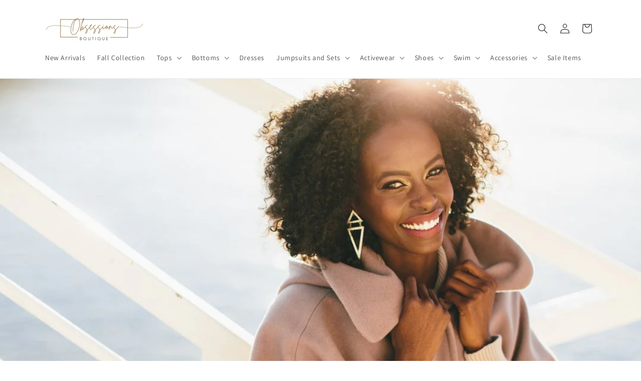

--- FILE ---
content_type: text/html; charset=UTF-8
request_url: https://geolocation-db.com/json/
body_size: 78
content:
{"country_code":"US","country_name":"United States","city":"Columbus","postal":"43215","latitude":39.9653,"longitude":-83.0235,"IPv4":"18.225.10.83","state":"Ohio"}

--- FILE ---
content_type: text/html; charset=UTF-8
request_url: https://geolocation-db.com/json/
body_size: 77
content:
{"country_code":"US","country_name":"United States","city":"Columbus","postal":"43215","latitude":39.9653,"longitude":-83.0235,"IPv4":"18.225.10.83","state":"Ohio"}